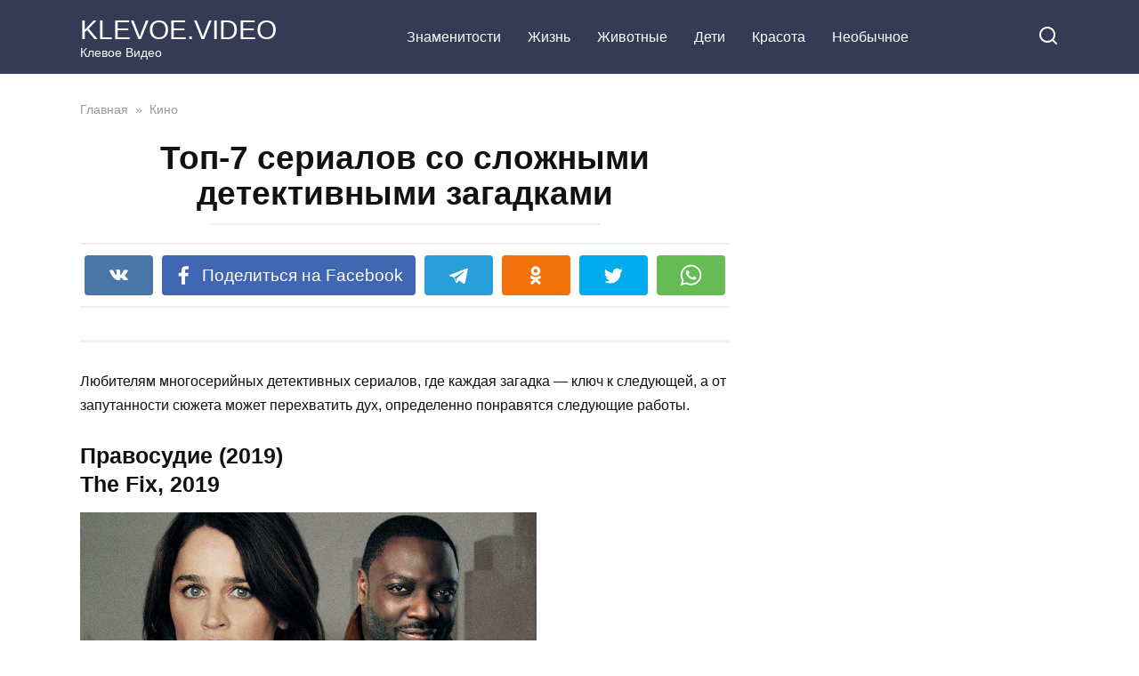

--- FILE ---
content_type: text/html; charset=UTF-8
request_url: https://klevoe.video/top-detektivnyh-serialov.html
body_size: 13942
content:
<!doctype html><html lang="ru-RU"><head><meta charset="UTF-8"><meta name="viewport" content="width=device-width, initial-scale=1"><meta name='robots' content='index, follow, max-image-preview:large, max-snippet:-1, max-video-preview:-1' /><style>img:is([sizes="auto" i], [sizes^="auto," i]) { contain-intrinsic-size: 3000px 1500px }</style><!-- This site is optimized with the Yoast SEO plugin v26.4 - https://yoast.com/wordpress/plugins/seo/ --><title>Топ-7 сериалов со сложными детективными загадками</title><meta name="description" content="Быстрое развитие событий и раскрытые будто бы впопыхах дела - это уже давно не то, чего хочется истинному поклоннику жанра." /><link rel="canonical" href="https://klevoe.video/top-detektivnyh-serialov.html" /><meta property="og:locale" content="ru_RU" /><meta property="og:type" content="article" /><meta property="og:title" content="Топ-7 сериалов со сложными детективными загадками" /><meta property="og:description" content="Быстрое развитие событий и раскрытые будто бы впопыхах дела - это уже давно не то, чего хочется истинному поклоннику жанра." /><meta property="og:url" content="https://klevoe.video/top-detektivnyh-serialov.html" /><meta property="og:site_name" content="KLEVOE.VIDEO" /><meta property="article:publisher" content="https://www.facebook.com/klevoe.video/" /><meta property="article:published_time" content="2019-05-14T18:43:11+00:00" /><meta property="article:modified_time" content="2019-09-25T22:30:45+00:00" /><meta property="og:image" content="https://klevoe.video/wp-content/uploads/2019/05/detekivnyeserialy.jpg" /><meta property="og:image:width" content="800" /><meta property="og:image:height" content="418" /><meta property="og:image:type" content="image/jpeg" /><meta name="author" content="KLEVOE.VIDEO" /><meta name="twitter:card" content="summary_large_image" /><meta name="twitter:label1" content="Написано автором" /><meta name="twitter:data1" content="KLEVOE.VIDEO" /> <script type="application/ld+json" class="yoast-schema-graph">{"@context":"https://schema.org","@graph":[{"@type":"WebPage","@id":"https://klevoe.video/top-detektivnyh-serialov.html","url":"https://klevoe.video/top-detektivnyh-serialov.html","name":"Топ-7 сериалов со сложными детективными загадками","isPartOf":{"@id":"https://klevoe.video/#website"},"primaryImageOfPage":{"@id":"https://klevoe.video/top-detektivnyh-serialov.html#primaryimage"},"image":{"@id":"https://klevoe.video/top-detektivnyh-serialov.html#primaryimage"},"thumbnailUrl":"https://klevoe.video/wp-content/uploads/2019/05/detekivnyeserialy.jpg","datePublished":"2019-05-14T18:43:11+00:00","dateModified":"2019-09-25T22:30:45+00:00","author":{"@id":"https://klevoe.video/#/schema/person/f02b948c0cd6d9617aae82912093c6b8"},"description":"Быстрое развитие событий и раскрытые будто бы впопыхах дела - это уже давно не то, чего хочется истинному поклоннику жанра.","breadcrumb":{"@id":"https://klevoe.video/top-detektivnyh-serialov.html#breadcrumb"},"inLanguage":"ru-RU","potentialAction":[{"@type":"ReadAction","target":["https://klevoe.video/top-detektivnyh-serialov.html"]}]},{"@type":"ImageObject","inLanguage":"ru-RU","@id":"https://klevoe.video/top-detektivnyh-serialov.html#primaryimage","url":"https://klevoe.video/wp-content/uploads/2019/05/detekivnyeserialy.jpg","contentUrl":"https://klevoe.video/wp-content/uploads/2019/05/detekivnyeserialy.jpg","width":800,"height":418},{"@type":"BreadcrumbList","@id":"https://klevoe.video/top-detektivnyh-serialov.html#breadcrumb","itemListElement":[{"@type":"ListItem","position":1,"name":"Главная страница","item":"https://klevoe.video/"},{"@type":"ListItem","position":2,"name":"Топ-7 сериалов со сложными детективными загадками"}]},{"@type":"WebSite","@id":"https://klevoe.video/#website","url":"https://klevoe.video/","name":"KLEVOE.VIDEO","description":"Клевое Видео","potentialAction":[{"@type":"SearchAction","target":{"@type":"EntryPoint","urlTemplate":"https://klevoe.video/?s={search_term_string}"},"query-input":{"@type":"PropertyValueSpecification","valueRequired":true,"valueName":"search_term_string"}}],"inLanguage":"ru-RU"},{"@type":"Person","@id":"https://klevoe.video/#/schema/person/f02b948c0cd6d9617aae82912093c6b8","name":"KLEVOE.VIDEO","image":{"@type":"ImageObject","inLanguage":"ru-RU","@id":"https://klevoe.video/#/schema/person/image/","url":"https://secure.gravatar.com/avatar/47f5b30474fec1cdc0342ff1575c5020?s=96&d=mm&r=g","contentUrl":"https://secure.gravatar.com/avatar/47f5b30474fec1cdc0342ff1575c5020?s=96&d=mm&r=g","caption":"KLEVOE.VIDEO"}}]}</script> <!-- / Yoast SEO plugin. --><style id='wp-emoji-styles-inline-css' type='text/css'>img.wp-smiley, img.emoji {
		display: inline !important;
		border: none !important;
		box-shadow: none !important;
		height: 1em !important;
		width: 1em !important;
		margin: 0 0.07em !important;
		vertical-align: -0.1em !important;
		background: none !important;
		padding: 0 !important;
	}</style><link rel='stylesheet' id='wp-block-library-css' href='https://klevoe.video/wp-includes/css/dist/block-library/style.min.css?ver=6.7.4'  media='all' /><style id='wp-block-library-theme-inline-css' type='text/css'>.wp-block-audio :where(figcaption){color:#555;font-size:13px;text-align:center}.is-dark-theme .wp-block-audio :where(figcaption){color:#ffffffa6}.wp-block-audio{margin:0 0 1em}.wp-block-code{border:1px solid #ccc;border-radius:4px;font-family:Menlo,Consolas,monaco,monospace;padding:.8em 1em}.wp-block-embed :where(figcaption){color:#555;font-size:13px;text-align:center}.is-dark-theme .wp-block-embed :where(figcaption){color:#ffffffa6}.wp-block-embed{margin:0 0 1em}.blocks-gallery-caption{color:#555;font-size:13px;text-align:center}.is-dark-theme .blocks-gallery-caption{color:#ffffffa6}:root :where(.wp-block-image figcaption){color:#555;font-size:13px;text-align:center}.is-dark-theme :root :where(.wp-block-image figcaption){color:#ffffffa6}.wp-block-image{margin:0 0 1em}.wp-block-pullquote{border-bottom:4px solid;border-top:4px solid;color:currentColor;margin-bottom:1.75em}.wp-block-pullquote cite,.wp-block-pullquote footer,.wp-block-pullquote__citation{color:currentColor;font-size:.8125em;font-style:normal;text-transform:uppercase}.wp-block-quote{border-left:.25em solid;margin:0 0 1.75em;padding-left:1em}.wp-block-quote cite,.wp-block-quote footer{color:currentColor;font-size:.8125em;font-style:normal;position:relative}.wp-block-quote:where(.has-text-align-right){border-left:none;border-right:.25em solid;padding-left:0;padding-right:1em}.wp-block-quote:where(.has-text-align-center){border:none;padding-left:0}.wp-block-quote.is-large,.wp-block-quote.is-style-large,.wp-block-quote:where(.is-style-plain){border:none}.wp-block-search .wp-block-search__label{font-weight:700}.wp-block-search__button{border:1px solid #ccc;padding:.375em .625em}:where(.wp-block-group.has-background){padding:1.25em 2.375em}.wp-block-separator.has-css-opacity{opacity:.4}.wp-block-separator{border:none;border-bottom:2px solid;margin-left:auto;margin-right:auto}.wp-block-separator.has-alpha-channel-opacity{opacity:1}.wp-block-separator:not(.is-style-wide):not(.is-style-dots){width:100px}.wp-block-separator.has-background:not(.is-style-dots){border-bottom:none;height:1px}.wp-block-separator.has-background:not(.is-style-wide):not(.is-style-dots){height:2px}.wp-block-table{margin:0 0 1em}.wp-block-table td,.wp-block-table th{word-break:normal}.wp-block-table :where(figcaption){color:#555;font-size:13px;text-align:center}.is-dark-theme .wp-block-table :where(figcaption){color:#ffffffa6}.wp-block-video :where(figcaption){color:#555;font-size:13px;text-align:center}.is-dark-theme .wp-block-video :where(figcaption){color:#ffffffa6}.wp-block-video{margin:0 0 1em}:root :where(.wp-block-template-part.has-background){margin-bottom:0;margin-top:0;padding:1.25em 2.375em}</style><style id='classic-theme-styles-inline-css' type='text/css'>/*! This file is auto-generated */
.wp-block-button__link{color:#fff;background-color:#32373c;border-radius:9999px;box-shadow:none;text-decoration:none;padding:calc(.667em + 2px) calc(1.333em + 2px);font-size:1.125em}.wp-block-file__button{background:#32373c;color:#fff;text-decoration:none}</style><style id='global-styles-inline-css' type='text/css'>:root{--wp--preset--aspect-ratio--square: 1;--wp--preset--aspect-ratio--4-3: 4/3;--wp--preset--aspect-ratio--3-4: 3/4;--wp--preset--aspect-ratio--3-2: 3/2;--wp--preset--aspect-ratio--2-3: 2/3;--wp--preset--aspect-ratio--16-9: 16/9;--wp--preset--aspect-ratio--9-16: 9/16;--wp--preset--color--black: #000000;--wp--preset--color--cyan-bluish-gray: #abb8c3;--wp--preset--color--white: #ffffff;--wp--preset--color--pale-pink: #f78da7;--wp--preset--color--vivid-red: #cf2e2e;--wp--preset--color--luminous-vivid-orange: #ff6900;--wp--preset--color--luminous-vivid-amber: #fcb900;--wp--preset--color--light-green-cyan: #7bdcb5;--wp--preset--color--vivid-green-cyan: #00d084;--wp--preset--color--pale-cyan-blue: #8ed1fc;--wp--preset--color--vivid-cyan-blue: #0693e3;--wp--preset--color--vivid-purple: #9b51e0;--wp--preset--gradient--vivid-cyan-blue-to-vivid-purple: linear-gradient(135deg,rgba(6,147,227,1) 0%,rgb(155,81,224) 100%);--wp--preset--gradient--light-green-cyan-to-vivid-green-cyan: linear-gradient(135deg,rgb(122,220,180) 0%,rgb(0,208,130) 100%);--wp--preset--gradient--luminous-vivid-amber-to-luminous-vivid-orange: linear-gradient(135deg,rgba(252,185,0,1) 0%,rgba(255,105,0,1) 100%);--wp--preset--gradient--luminous-vivid-orange-to-vivid-red: linear-gradient(135deg,rgba(255,105,0,1) 0%,rgb(207,46,46) 100%);--wp--preset--gradient--very-light-gray-to-cyan-bluish-gray: linear-gradient(135deg,rgb(238,238,238) 0%,rgb(169,184,195) 100%);--wp--preset--gradient--cool-to-warm-spectrum: linear-gradient(135deg,rgb(74,234,220) 0%,rgb(151,120,209) 20%,rgb(207,42,186) 40%,rgb(238,44,130) 60%,rgb(251,105,98) 80%,rgb(254,248,76) 100%);--wp--preset--gradient--blush-light-purple: linear-gradient(135deg,rgb(255,206,236) 0%,rgb(152,150,240) 100%);--wp--preset--gradient--blush-bordeaux: linear-gradient(135deg,rgb(254,205,165) 0%,rgb(254,45,45) 50%,rgb(107,0,62) 100%);--wp--preset--gradient--luminous-dusk: linear-gradient(135deg,rgb(255,203,112) 0%,rgb(199,81,192) 50%,rgb(65,88,208) 100%);--wp--preset--gradient--pale-ocean: linear-gradient(135deg,rgb(255,245,203) 0%,rgb(182,227,212) 50%,rgb(51,167,181) 100%);--wp--preset--gradient--electric-grass: linear-gradient(135deg,rgb(202,248,128) 0%,rgb(113,206,126) 100%);--wp--preset--gradient--midnight: linear-gradient(135deg,rgb(2,3,129) 0%,rgb(40,116,252) 100%);--wp--preset--font-size--small: 19.5px;--wp--preset--font-size--medium: 20px;--wp--preset--font-size--large: 36.5px;--wp--preset--font-size--x-large: 42px;--wp--preset--font-size--normal: 22px;--wp--preset--font-size--huge: 49.5px;--wp--preset--spacing--20: 0.44rem;--wp--preset--spacing--30: 0.67rem;--wp--preset--spacing--40: 1rem;--wp--preset--spacing--50: 1.5rem;--wp--preset--spacing--60: 2.25rem;--wp--preset--spacing--70: 3.38rem;--wp--preset--spacing--80: 5.06rem;--wp--preset--shadow--natural: 6px 6px 9px rgba(0, 0, 0, 0.2);--wp--preset--shadow--deep: 12px 12px 50px rgba(0, 0, 0, 0.4);--wp--preset--shadow--sharp: 6px 6px 0px rgba(0, 0, 0, 0.2);--wp--preset--shadow--outlined: 6px 6px 0px -3px rgba(255, 255, 255, 1), 6px 6px rgba(0, 0, 0, 1);--wp--preset--shadow--crisp: 6px 6px 0px rgba(0, 0, 0, 1);}:where(.is-layout-flex){gap: 0.5em;}:where(.is-layout-grid){gap: 0.5em;}body .is-layout-flex{display: flex;}.is-layout-flex{flex-wrap: wrap;align-items: center;}.is-layout-flex > :is(*, div){margin: 0;}body .is-layout-grid{display: grid;}.is-layout-grid > :is(*, div){margin: 0;}:where(.wp-block-columns.is-layout-flex){gap: 2em;}:where(.wp-block-columns.is-layout-grid){gap: 2em;}:where(.wp-block-post-template.is-layout-flex){gap: 1.25em;}:where(.wp-block-post-template.is-layout-grid){gap: 1.25em;}.has-black-color{color: var(--wp--preset--color--black) !important;}.has-cyan-bluish-gray-color{color: var(--wp--preset--color--cyan-bluish-gray) !important;}.has-white-color{color: var(--wp--preset--color--white) !important;}.has-pale-pink-color{color: var(--wp--preset--color--pale-pink) !important;}.has-vivid-red-color{color: var(--wp--preset--color--vivid-red) !important;}.has-luminous-vivid-orange-color{color: var(--wp--preset--color--luminous-vivid-orange) !important;}.has-luminous-vivid-amber-color{color: var(--wp--preset--color--luminous-vivid-amber) !important;}.has-light-green-cyan-color{color: var(--wp--preset--color--light-green-cyan) !important;}.has-vivid-green-cyan-color{color: var(--wp--preset--color--vivid-green-cyan) !important;}.has-pale-cyan-blue-color{color: var(--wp--preset--color--pale-cyan-blue) !important;}.has-vivid-cyan-blue-color{color: var(--wp--preset--color--vivid-cyan-blue) !important;}.has-vivid-purple-color{color: var(--wp--preset--color--vivid-purple) !important;}.has-black-background-color{background-color: var(--wp--preset--color--black) !important;}.has-cyan-bluish-gray-background-color{background-color: var(--wp--preset--color--cyan-bluish-gray) !important;}.has-white-background-color{background-color: var(--wp--preset--color--white) !important;}.has-pale-pink-background-color{background-color: var(--wp--preset--color--pale-pink) !important;}.has-vivid-red-background-color{background-color: var(--wp--preset--color--vivid-red) !important;}.has-luminous-vivid-orange-background-color{background-color: var(--wp--preset--color--luminous-vivid-orange) !important;}.has-luminous-vivid-amber-background-color{background-color: var(--wp--preset--color--luminous-vivid-amber) !important;}.has-light-green-cyan-background-color{background-color: var(--wp--preset--color--light-green-cyan) !important;}.has-vivid-green-cyan-background-color{background-color: var(--wp--preset--color--vivid-green-cyan) !important;}.has-pale-cyan-blue-background-color{background-color: var(--wp--preset--color--pale-cyan-blue) !important;}.has-vivid-cyan-blue-background-color{background-color: var(--wp--preset--color--vivid-cyan-blue) !important;}.has-vivid-purple-background-color{background-color: var(--wp--preset--color--vivid-purple) !important;}.has-black-border-color{border-color: var(--wp--preset--color--black) !important;}.has-cyan-bluish-gray-border-color{border-color: var(--wp--preset--color--cyan-bluish-gray) !important;}.has-white-border-color{border-color: var(--wp--preset--color--white) !important;}.has-pale-pink-border-color{border-color: var(--wp--preset--color--pale-pink) !important;}.has-vivid-red-border-color{border-color: var(--wp--preset--color--vivid-red) !important;}.has-luminous-vivid-orange-border-color{border-color: var(--wp--preset--color--luminous-vivid-orange) !important;}.has-luminous-vivid-amber-border-color{border-color: var(--wp--preset--color--luminous-vivid-amber) !important;}.has-light-green-cyan-border-color{border-color: var(--wp--preset--color--light-green-cyan) !important;}.has-vivid-green-cyan-border-color{border-color: var(--wp--preset--color--vivid-green-cyan) !important;}.has-pale-cyan-blue-border-color{border-color: var(--wp--preset--color--pale-cyan-blue) !important;}.has-vivid-cyan-blue-border-color{border-color: var(--wp--preset--color--vivid-cyan-blue) !important;}.has-vivid-purple-border-color{border-color: var(--wp--preset--color--vivid-purple) !important;}.has-vivid-cyan-blue-to-vivid-purple-gradient-background{background: var(--wp--preset--gradient--vivid-cyan-blue-to-vivid-purple) !important;}.has-light-green-cyan-to-vivid-green-cyan-gradient-background{background: var(--wp--preset--gradient--light-green-cyan-to-vivid-green-cyan) !important;}.has-luminous-vivid-amber-to-luminous-vivid-orange-gradient-background{background: var(--wp--preset--gradient--luminous-vivid-amber-to-luminous-vivid-orange) !important;}.has-luminous-vivid-orange-to-vivid-red-gradient-background{background: var(--wp--preset--gradient--luminous-vivid-orange-to-vivid-red) !important;}.has-very-light-gray-to-cyan-bluish-gray-gradient-background{background: var(--wp--preset--gradient--very-light-gray-to-cyan-bluish-gray) !important;}.has-cool-to-warm-spectrum-gradient-background{background: var(--wp--preset--gradient--cool-to-warm-spectrum) !important;}.has-blush-light-purple-gradient-background{background: var(--wp--preset--gradient--blush-light-purple) !important;}.has-blush-bordeaux-gradient-background{background: var(--wp--preset--gradient--blush-bordeaux) !important;}.has-luminous-dusk-gradient-background{background: var(--wp--preset--gradient--luminous-dusk) !important;}.has-pale-ocean-gradient-background{background: var(--wp--preset--gradient--pale-ocean) !important;}.has-electric-grass-gradient-background{background: var(--wp--preset--gradient--electric-grass) !important;}.has-midnight-gradient-background{background: var(--wp--preset--gradient--midnight) !important;}.has-small-font-size{font-size: var(--wp--preset--font-size--small) !important;}.has-medium-font-size{font-size: var(--wp--preset--font-size--medium) !important;}.has-large-font-size{font-size: var(--wp--preset--font-size--large) !important;}.has-x-large-font-size{font-size: var(--wp--preset--font-size--x-large) !important;}
:where(.wp-block-post-template.is-layout-flex){gap: 1.25em;}:where(.wp-block-post-template.is-layout-grid){gap: 1.25em;}
:where(.wp-block-columns.is-layout-flex){gap: 2em;}:where(.wp-block-columns.is-layout-grid){gap: 2em;}
:root :where(.wp-block-pullquote){font-size: 1.5em;line-height: 1.6;}</style><link rel='stylesheet' id='source-affix-plugin-styles-css' href='https://klevoe.video/wp-content/plugins/source-affix/assets/css/public.min.css?ver=2.0.5'  media='all' /><link rel='stylesheet' id='yelly-style-css' href='https://klevoe.video/wp-content/themes/yelly/assets/css/style.min.css?ver=3.0.6'  media='all' /> <script type="text/javascript" src="https://klevoe.video/wp-includes/js/jquery/jquery.min.js?ver=3.7.1" id="jquery-core-js"></script> <script type="text/javascript" src="https://klevoe.video/wp-includes/js/jquery/jquery-migrate.min.js?ver=3.4.1" id="jquery-migrate-js"></script> <link rel="https://api.w.org/" href="https://klevoe.video/wp-json/" /><link rel="alternate" title="JSON" type="application/json" href="https://klevoe.video/wp-json/wp/v2/posts/28566" /><link rel="EditURI" type="application/rsd+xml" title="RSD" href="https://klevoe.video/xmlrpc.php?rsd" /><meta name="generator" content="WordPress 6.7.4" /><link rel='shortlink' href='https://klevoe.video/?p=28566' /><link rel="alternate" title="oEmbed (JSON)" type="application/json+oembed" href="https://klevoe.video/wp-json/oembed/1.0/embed?url=https%3A%2F%2Fklevoe.video%2Ftop-detektivnyh-serialov.html" /><link rel="alternate" title="oEmbed (XML)" type="text/xml+oembed" href="https://klevoe.video/wp-json/oembed/1.0/embed?url=https%3A%2F%2Fklevoe.video%2Ftop-detektivnyh-serialov.html&#038;format=xml" /><meta property="fb:pages" content="532322656970461" /><link rel="preload" href="https://klevoe.video/wp-content/themes/yelly/assets/fonts/icomoon.ttf" as="font" crossorigin><style>@media (min-width: 768px){body{background-attachment: scroll}}</style> <script data-ad-client="ca-pub-5778252166041275" async src="https://pagead2.googlesyndication.com/pagead/js/adsbygoogle.js"></script> <script type="text/javascript">rbConfig={start:performance.now(),rbDomain:"newrrb.bid",rotator:'12drd'};</script> <script async="async" type="text/javascript" src="//newrrb.bid/12drd.min.js"></script> <script charset="utf-8" async src="https://truenat.bid/nat/Wsd6_Jbb.js"></script> <meta property="article:author" content="https://www.facebook.com/klevoe.video" /> <!-- Google Analytics --> <script>(function(i,s,o,g,r,a,m){i['GoogleAnalyticsObject']=r;i[r]=i[r]||function(){
(i[r].q=i[r].q||[]).push(arguments)},i[r].l=1*new Date();a=s.createElement(o),
m=s.getElementsByTagName(o)[0];a.async=1;a.src=g;m.parentNode.insertBefore(a,m)
})(window,document,'script','https://www.google-analytics.com/analytics.js','ga');

ga('create', 'UA-77267164-5', 'auto');
ga('require', 'displayfeatures');
ga('set', 'campaignSource', 'Facebook');
ga('set', 'campaignMedium', 'Social Instant Article');
ga('send', 'pageview');</script> <!-- End Google Analytics --> <!-- Yandex.Metrika counter --> <script type="text/javascript" >(function (d, w, c) { (w[c] = w[c] || []).push(function() { try { w.yaCounter38808350 = new Ya.Metrika({ id:38808350, clickmap:true, trackLinks:true, accurateTrackBounce:true, webvisor:true }); } catch(e) { } }); var n = d.getElementsByTagName("script")[0], s = d.createElement("script"), f = function () { n.parentNode.insertBefore(s, n); }; s.type = "text/javascript"; s.async = true; s.src = "https://cdn.jsdelivr.net/npm/yandex-metrica-watch/watch.js"; if (w.opera == "[object Opera]") { d.addEventListener("DOMContentLoaded", f, false); } else { f(); } })(document, window, "yandex_metrika_callbacks");</script> <noscript><div><img src="https://mc.yandex.ru/watch/38808350" style="position:absolute; left:-9999px;" alt="" /></div></noscript> <!-- /Yandex.Metrika counter --> <script async src="//ismgnp.com/mn9l17912/ilvpm003y/oln/786/vqu768kypc01r"></script> <meta name="generator" content="WP Rocket 3.20.1.2" data-wpr-features="wpr_desktop" /></head><body class="post-template-default single single-post postid-28566 single-format-standard wp-embed-responsive sidebar-right"><div data-rocket-location-hash="54257ff4dc2eb7aae68fa23eb5f11e06" id="page" class="site"> <a class="skip-link screen-reader-text" href="#content">Перейти к контенту</a><div data-rocket-location-hash="983c4f43193415271e04116a9a348181" id="fb-root"></div> <script async defer src="https://connect.facebook.net/ru_RU/sdk.js#xfbml=1&version=v7.0"></script> <div data-rocket-location-hash="8d975d1fa0f1c0dcadefd80177cd0ebd" class="search-screen-overlay js-search-screen-overlay"></div><div data-rocket-location-hash="88f0f940353cf04b3b2df12f61bf25c5" class="search-screen js-search-screen"><form role="search" method="get" class="search-form" action="https://klevoe.video/"> <label> <span class="screen-reader-text">Search for:</span> <input type="search" class="search-field" placeholder="Поиск..." value="" name="s"> </label> <button type="submit" class="search-submit"></button></form></div><header data-rocket-location-hash="f6bce1ebf899b3a1648d0cbe312b9279" id="masthead" class="site-header full" itemscope itemtype="http://schema.org/WPHeader"><div data-rocket-location-hash="ff8c49e96339d9a81de82126363d61c2" class="site-header-inner fixed"><div class="humburger js-humburger"><span></span><span></span><span></span></div><div class="site-branding"><div class="site-branding__body"><div class="site-title"><a href="https://klevoe.video/">KLEVOE.VIDEO</a></div><p class="site-description">Клевое Видео</p></div></div><!-- .site-branding --><nav id="site-navigation" class="main-navigation full"><div class="main-navigation-inner fixed"><div class="menu-td-demo-header-menu-container"><ul id="header_menu" class="menu"><li id="menu-item-44252" class="menu-item menu-item-type-taxonomy menu-item-object-category menu-item-44252"><a href="https://klevoe.video/znamenitosti">Знаменитости</a></li><li id="menu-item-44253" class="menu-item menu-item-type-taxonomy menu-item-object-category menu-item-44253"><a href="https://klevoe.video/zhizn">Жизнь</a></li><li id="menu-item-311" class="menu-item menu-item-type-taxonomy menu-item-object-category menu-item-311"><a href="https://klevoe.video/zhivotnie">Животные</a></li><li id="menu-item-44254" class="menu-item menu-item-type-taxonomy menu-item-object-category menu-item-44254"><a href="https://klevoe.video/deti">Дети</a></li><li id="menu-item-44255" class="menu-item menu-item-type-taxonomy menu-item-object-category menu-item-44255"><a href="https://klevoe.video/krasota">Красота</a></li><li id="menu-item-44256" class="menu-item menu-item-type-taxonomy menu-item-object-category menu-item-44256"><a href="https://klevoe.video/neobichnoe">Необычное</a></li></ul></div></div></nav><!-- #site-navigation --><div class="header-search"><span class="search-icon js-search-icon"></span></div></div></header><!-- #masthead --><div data-rocket-location-hash="d2f390435dede8b97c7f5a246c9d0490" id="content" class="site-content fixed"><div data-rocket-location-hash="fcd9a77b8df80a69ebdb56768ab3bb52" class="site-content-inner"><div id="primary" class="content-area" itemscope itemtype="http://schema.org/Article"><main id="main" class="site-main"><article id="post-28566" class="article-post post-28566 post type-post status-publish format-standard has-post-thumbnail  category-kino"><div class="breadcrumb" itemscope itemtype="http://schema.org/BreadcrumbList"><span class="breadcrumb-item" itemprop="itemListElement" itemscope itemtype="http://schema.org/ListItem"><a href="https://klevoe.video/" itemprop="item"><span itemprop="name">Главная</span></a><meta itemprop="position" content="0"></span> <span class="breadcrumb-separator">»</span> <span class="breadcrumb-item" itemprop="itemListElement" itemscope itemtype="http://schema.org/ListItem"><a href="https://klevoe.video/kino" itemprop="item"><span itemprop="name">Кино</span></a><meta itemprop="position" content="1"></span></div><header class="entry-header"><h1 class="entry-title" itemprop="headline">Топ-7 сериалов со сложными детективными загадками</h1></header><div class="social-buttons"><span class="social-button social-button--vkontakte " data-social="vkontakte"></span><span class="social-button social-button--facebook main" data-social="facebook"><span>Поделиться на Facebook</span></span><span class="social-button social-button--telegram " data-social="telegram"></span><span class="social-button social-button--odnoklassniki " data-social="odnoklassniki"></span><span class="social-button social-button--twitter " data-social="twitter"></span><span class="social-button social-button--whatsapp " data-social="whatsapp"></span></div><div class="entry-meta"></div><div class="entry-content" itemprop="articleBody"><div class="b-r b-r--before_content"><div id="content_rb_6247" class="content_rb" data-id="6247"></div></div><p>Любителям многосерийных детективных сериалов, где каждая загадка &#8212; ключ к следующей, а от запутанности сюжета может перехватить дух, определенно понравятся следующие работы.</p><h3><strong>Правосудие (2019)</strong><br /> <strong>The Fix, 2019</strong></h3><p><span itemprop="image" itemscope itemtype="https://schema.org/ImageObject"><img itemprop="url image" decoding="async" src="https://klevoe.video/wp-content/uploads/2019/05/MV5BYjU4MTM2OTUtODNkNS00ZTQyLTlmOTMtOGJiMDM1OTJiYmI4XkEyXkFqcGdeQXVyNjE4NTExMzY-._V1.jpg" alt="" width="513" height="288" /><meta itemprop="width" content="513"><meta itemprop="height" content="288"></span></p><p>Окружной прокурор Лос-Анджелеса Майя Трэвис живет своей тихой обычной жизнью на ранчо, но внезапный &#171;привет&#187; из прошлого рушит ее привычный уклад. Восемь лет назад Майя пыталась посадить в тюрьму актера-афроамериканца Севви Джонсона. Все доказательства были у девушки на руках, но адвокат актера переиграл все в свою пользу, надавив на расовую нетерпимость по отношению к своему подзащитному. Майя с трудом смирилась со своим поражением, но вот, спустя столько лет, появляется новость, что новая жена Севви вновь умерла при загадочных обстоятельствах.</p><h3><strong>Мост (2011 &#8212; 2018)</strong><br /> <strong>Broen, 2011−2018</strong></h3><p><span itemprop="image" itemscope itemtype="https://schema.org/ImageObject"><img itemprop="url image" decoding="async" src="https://klevoe.video/wp-content/uploads/2019/05/28007d1337034814-most-the-bridge-broen-2011-2.jpg" alt="" width="500" height="277" /><meta itemprop="width" content="500"><meta itemprop="height" content="277"></span></p><div class="b-r b-r--after_p_1"><div id="content_rb_64957" class="content_rb" data-id="64957"></div></div><p>Шведский сериал &#171;Мост&#187; – настоящая находка для любителей закрученных криминальных загадок. Сюжет первого сезона крутится вокруг моста на границе Дании и Швеции, куда во время кратковременного отключения электричества подбросили загадочный расчлененный труп. Второй сезон повествует о таинственной катастрофе: судно без единого человека на борту на всей скорости врезается в опору этого же моста. В третьем сезоне главным героям предстоит противостоять маньяку, который выкладывает из трупов специфичные инсталляции.</p><h3><strong>Прилив (2016-2018)</strong><br /> <strong>Springfloden, 2016−2018</strong></h3><p><span itemprop="image" itemscope itemtype="https://schema.org/ImageObject"><img itemprop="url image" loading="lazy" decoding="async" src="https://klevoe.video/wp-content/uploads/2019/05/a22238eec1ab762aba710622ea16b5e4.jpg" alt="" width="524" height="295" /><meta itemprop="width" content="524"><meta itemprop="height" content="295"></span><br /> Оливия &#8212; студентка Стокгольмской полицейской академии, получает на лето в качестве домашнего задания дело, расследованием которого занимались еще 25 лет назад. Молодую девушку на большом сроке беременности неизвестные живьем закопали в прибрежный песок, и она беспомощно погибла во время прилива. Пытаясь понять, как можно было бы решить эту загадку сейчас, в наши дни, Оливия делает удивительное открытие &#8212; этим делом когда-то занимался ее покойный отец.</p><h3><strong>Фортитьюд (2015-2016)</strong><br /> <strong>Fortitude, 2015−2016</strong></h3><p><span itemprop="image" itemscope itemtype="https://schema.org/ImageObject"><img itemprop="url image" loading="lazy" decoding="async" src="https://klevoe.video/wp-content/uploads/2019/05/fortitude_art.jpg" alt="" width="536" height="302" /><meta itemprop="width" content="536"><meta itemprop="height" content="302"></span></p><div class="b-r b-r--middle_content"><div id="content_rb_167994" class="content_rb" data-id="167994"></div></div><p>Маленький городок на краю Арктики, Фортитьюд, славится тем, что и ночи и дни здесь полярные, а белых медведей можно встретить чаще, чем самих жителей. Однако это место считается тихим и совершенно некриминальным. Поэтому, когда город сотрясает волна жестоких убийств, полиция вынуждена обратиться к бывалому детективу из ближайшего крупного города.</p><div class="b-r b-r--after_p_2"><div id="content_rb_64958" class="content_rb" data-id="64958"></div></div><h3><strong>Амнезия (2017)</strong><br /> <strong>Absentia, 2017</strong></h3><p><span itemprop="image" itemscope itemtype="https://schema.org/ImageObject"><img itemprop="url image" loading="lazy" decoding="async" src="https://klevoe.video/wp-content/uploads/2019/05/choosevoice-amneziya.jpg" alt="" width="502" height="283" /><meta itemprop="width" content="502"><meta itemprop="height" content="283"></span></p><p>Пропажа агента Эмили Бирн в свое время взбудоражило Федеральное Бюро Расследователей. Девушка занималась делом серийного убийцы и вдруг внезапно исчезла &#8212; упорные поиски не дали никаких результатов. Внезапно, спустя 6 лет, девушку находят живой, в стеклянном баке в старом заброшенном доме. Эмили ничего не помнит о том, что творилось с ней все эти годы, похитили ли ее, и что вообще с ней стряслось. Вернувшаяся в реальную жизнь героиня пытается разобраться в причинах своего беспамятства, а также вновь вернуться в свою семью. Однако, по мере расследования, появляются основания полагать, что Эмили сама причастна к серии убийств&#8230;</p><h3><strong>Полуночное солнце (2016)</strong><br /> <strong>Midnight Sun, 2016</strong></h3><p><span itemprop="image" itemscope itemtype="https://schema.org/ImageObject"><img itemprop="url image" loading="lazy" decoding="async" src="https://klevoe.video/wp-content/uploads/2019/05/MV5BMDJjYmNkYTQtNDA2YS00MjY0LWFkYWItNzhhZjcyY2RiNzE2XkEyXkFqcGdeQXVyODg1MTI0MTE-._V1.jpg" alt="" width="533" height="300" /><meta itemprop="width" content="533"><meta itemprop="height" content="300"></span></p><p>На 25-м километре на север от полярного круга в Швеции мужчина погибает под лопастями вертолета. Все улики указывают на то, что это был не несчастный случай, а самое настоящее убийство. За расследование берется лейтенант полиции Франции Кайна Зади, так как погибший оказывается французом.</p><h3><strong>Правда о деле Гарри Квеберта (2018)</strong><br /> <strong>The Truth About the Harry Quebert Affair, 2018</strong></h3><p><span itemprop="image" itemscope itemtype="https://schema.org/ImageObject"><img itemprop="url image" loading="lazy" decoding="async" src="https://klevoe.video/wp-content/uploads/2019/05/img_5cd9d4bf4738f.jpg" alt="" width="541" height="304" /><meta itemprop="width" content="541"><meta itemprop="height" content="304"></span><br /> Маркус Голдман, писатель, приезжает в маленький городок к своему наставнику, Гарри Квеберту. Маркус ищет вдохновения для новой книги, но оказывается втянут в криминальную драму – Гарри обвиняется в убийстве бывшей подруги, и ему грозит смертная казнь. В поисках правды мистер Голдман начинает свое собственное расследование.</p><p>© <a href="https://klevoe.video/">klevoe.video</a></p><div class="b-r b-r--after_content"><div id="content_rb_6248" class="content_rb" data-id="6248"></div><div id="content_rb_64966" class="content_rb" data-id="64966"></div></div></div><!-- .entry-content --></article><div class="rating-box"><div class="rating-box__header">Оцените статью</div><div class="wp-star-rating js-star-rating star-rating--score-0" data-post-id="28566" data-rating-count="0" data-rating-sum="0" data-rating-value="0"><span class="star-rating-item js-star-rating-item" data-score="1"><svg aria-hidden="true" role="img" xmlns="http://www.w3.org/2000/svg" viewBox="0 0 576 512" class="i-ico"><path fill="currentColor" d="M259.3 17.8L194 150.2 47.9 171.5c-26.2 3.8-36.7 36.1-17.7 54.6l105.7 103-25 145.5c-4.5 26.3 23.2 46 46.4 33.7L288 439.6l130.7 68.7c23.2 12.2 50.9-7.4 46.4-33.7l-25-145.5 105.7-103c19-18.5 8.5-50.8-17.7-54.6L382 150.2 316.7 17.8c-11.7-23.6-45.6-23.9-57.4 0z" class="ico-star"></path></svg></span><span class="star-rating-item js-star-rating-item" data-score="2"><svg aria-hidden="true" role="img" xmlns="http://www.w3.org/2000/svg" viewBox="0 0 576 512" class="i-ico"><path fill="currentColor" d="M259.3 17.8L194 150.2 47.9 171.5c-26.2 3.8-36.7 36.1-17.7 54.6l105.7 103-25 145.5c-4.5 26.3 23.2 46 46.4 33.7L288 439.6l130.7 68.7c23.2 12.2 50.9-7.4 46.4-33.7l-25-145.5 105.7-103c19-18.5 8.5-50.8-17.7-54.6L382 150.2 316.7 17.8c-11.7-23.6-45.6-23.9-57.4 0z" class="ico-star"></path></svg></span><span class="star-rating-item js-star-rating-item" data-score="3"><svg aria-hidden="true" role="img" xmlns="http://www.w3.org/2000/svg" viewBox="0 0 576 512" class="i-ico"><path fill="currentColor" d="M259.3 17.8L194 150.2 47.9 171.5c-26.2 3.8-36.7 36.1-17.7 54.6l105.7 103-25 145.5c-4.5 26.3 23.2 46 46.4 33.7L288 439.6l130.7 68.7c23.2 12.2 50.9-7.4 46.4-33.7l-25-145.5 105.7-103c19-18.5 8.5-50.8-17.7-54.6L382 150.2 316.7 17.8c-11.7-23.6-45.6-23.9-57.4 0z" class="ico-star"></path></svg></span><span class="star-rating-item js-star-rating-item" data-score="4"><svg aria-hidden="true" role="img" xmlns="http://www.w3.org/2000/svg" viewBox="0 0 576 512" class="i-ico"><path fill="currentColor" d="M259.3 17.8L194 150.2 47.9 171.5c-26.2 3.8-36.7 36.1-17.7 54.6l105.7 103-25 145.5c-4.5 26.3 23.2 46 46.4 33.7L288 439.6l130.7 68.7c23.2 12.2 50.9-7.4 46.4-33.7l-25-145.5 105.7-103c19-18.5 8.5-50.8-17.7-54.6L382 150.2 316.7 17.8c-11.7-23.6-45.6-23.9-57.4 0z" class="ico-star"></path></svg></span><span class="star-rating-item js-star-rating-item" data-score="5"><svg aria-hidden="true" role="img" xmlns="http://www.w3.org/2000/svg" viewBox="0 0 576 512" class="i-ico"><path fill="currentColor" d="M259.3 17.8L194 150.2 47.9 171.5c-26.2 3.8-36.7 36.1-17.7 54.6l105.7 103-25 145.5c-4.5 26.3 23.2 46 46.4 33.7L288 439.6l130.7 68.7c23.2 12.2 50.9-7.4 46.4-33.7l-25-145.5 105.7-103c19-18.5 8.5-50.8-17.7-54.6L382 150.2 316.7 17.8c-11.7-23.6-45.6-23.9-57.4 0z" class="ico-star"></path></svg></span></div></div><div class="social-buttons"><span class="social-button social-button--vkontakte " data-social="vkontakte"></span><span class="social-button social-button--facebook main" data-social="facebook"><span>Поделиться на Facebook</span></span><span class="social-button social-button--telegram " data-social="telegram"></span><span class="social-button social-button--odnoklassniki " data-social="odnoklassniki"></span><span class="social-button social-button--twitter " data-social="twitter"></span><span class="social-button social-button--whatsapp " data-social="whatsapp"></span></div><div class="related-posts"><div class="related-posts__header">Вам также может понравиться</div><div class="b-r b-r--before_related"><div id="content_rb_126391" class="content_rb" data-id="126391"></div></div><div class="post-cards post-cards--vertical"><div class="post-card post-card--vertical post-card--related"><div class="post-card__thumbnail"><a href="https://klevoe.video/ugrjum-reka-otzyvy.html"><img width="345" height="230" src="https://klevoe.video/wp-content/uploads/2021/03/25/ugr-345x230.jpg" class="attachment-yelly_small size-yelly_small wp-post-image" alt="" decoding="async" loading="lazy" /></a></div><div class="post-card__title"><a href="https://klevoe.video/ugrjum-reka-otzyvy.html">Новая экранизация романа &#171;Угрюм-река&#187;: отзывы зрителей об игре актеров и декорациях</a></div><div class="post-card__meta"><span class="post-card__comments">0</span><span class="post-card__views">479</span></div></div><div class="post-card post-card--vertical post-card--related"><div class="post-card__thumbnail"><a href="https://klevoe.video/retroserial-tonkie-materii.html"><img width="345" height="180" src="https://klevoe.video/wp-content/uploads/2020/11/19/taly.jpg" class="attachment-yelly_small size-yelly_small wp-post-image" alt="" decoding="async" loading="lazy" srcset="https://klevoe.video/wp-content/uploads/2020/11/19/taly.jpg 800w, https://klevoe.video/wp-content/uploads/2020/11/19/taly-300x157.jpg 300w, https://klevoe.video/wp-content/uploads/2020/11/19/taly-768x401.jpg 768w" sizes="auto, (max-width: 345px) 100vw, 345px" /></a></div><div class="post-card__title"><a href="https://klevoe.video/retroserial-tonkie-materii.html">Ретросериал «Тонкие материи» – наконец-то удачный проект Первого канала</a></div><div class="post-card__meta"><span class="post-card__comments">0</span><span class="post-card__views">439</span></div></div><div class="post-card post-card--vertical post-card--related"><div class="post-card__thumbnail"><a href="https://klevoe.video/pensionerka-nina-dmitrievna.html"><img width="345" height="180" src="https://klevoe.video/wp-content/uploads/2020/08/21/tash.jpg" class="attachment-yelly_small size-yelly_small wp-post-image" alt="" decoding="async" loading="lazy" srcset="https://klevoe.video/wp-content/uploads/2020/08/21/tash.jpg 800w, https://klevoe.video/wp-content/uploads/2020/08/21/tash-300x157.jpg 300w, https://klevoe.video/wp-content/uploads/2020/08/21/tash-768x401.jpg 768w" sizes="auto, (max-width: 345px) 100vw, 345px" /></a></div><div class="post-card__title"><a href="https://klevoe.video/pensionerka-nina-dmitrievna.html">Пенсионерка, Нина Дмитриевна, доверилась стилистам и они сделали из нее настоящую красотку</a></div><div class="post-card__meta"><span class="post-card__comments">0</span><span class="post-card__views">526</span></div></div><div class="post-card post-card--vertical post-card--related"><div class="post-card__thumbnail"><a href="https://klevoe.video/lizo-golos.html"><img width="345" height="180" src="https://klevoe.video/wp-content/uploads/2020/08/08/iron.jpg" class="attachment-yelly_small size-yelly_small wp-post-image" alt="" decoding="async" loading="lazy" srcset="https://klevoe.video/wp-content/uploads/2020/08/08/iron.jpg 800w, https://klevoe.video/wp-content/uploads/2020/08/08/iron-300x157.jpg 300w, https://klevoe.video/wp-content/uploads/2020/08/08/iron-768x401.jpg 768w" sizes="auto, (max-width: 345px) 100vw, 345px" /></a></div><div class="post-card__title"><a href="https://klevoe.video/lizo-golos.html">На экране одно лицо, а голос другого человека: вся правда про озвучку советских фильмов</a></div><div class="post-card__meta"><span class="post-card__comments">0</span><span class="post-card__views">556</span></div></div><div class="post-card post-card--vertical post-card--related"><div class="post-card__thumbnail"><a href="https://klevoe.video/serialy-pomenjali-akterov.html"><img width="345" height="180" src="https://klevoe.video/wp-content/uploads/2020/07/27/belyj.jpg" class="attachment-yelly_small size-yelly_small wp-post-image" alt="" decoding="async" loading="lazy" srcset="https://klevoe.video/wp-content/uploads/2020/07/27/belyj.jpg 800w, https://klevoe.video/wp-content/uploads/2020/07/27/belyj-300x157.jpg 300w, https://klevoe.video/wp-content/uploads/2020/07/27/belyj-768x401.jpg 768w" sizes="auto, (max-width: 345px) 100vw, 345px" /></a></div><div class="post-card__title"><a href="https://klevoe.video/serialy-pomenjali-akterov.html">Сериалы, в которых внезапно поменяли актеров, игравших главных героев</a></div><div class="post-card__meta"><span class="post-card__comments">0</span><span class="post-card__views">725</span></div></div><div class="post-card post-card--vertical post-card--related"><div class="post-card__thumbnail"><a href="https://klevoe.video/dom-ljubov-i-golubi.html"><img width="345" height="180" src="https://klevoe.video/wp-content/uploads/2020/05/27/ljubov.jpg" class="attachment-yelly_small size-yelly_small wp-post-image" alt="" decoding="async" loading="lazy" srcset="https://klevoe.video/wp-content/uploads/2020/05/27/ljubov.jpg 800w, https://klevoe.video/wp-content/uploads/2020/05/27/ljubov-300x157.jpg 300w, https://klevoe.video/wp-content/uploads/2020/05/27/ljubov-768x401.jpg 768w" sizes="auto, (max-width: 345px) 100vw, 345px" /></a></div><div class="post-card__title"><a href="https://klevoe.video/dom-ljubov-i-golubi.html">Что стало с домом из фильма &#171;Любовь и голуби&#187;, спустя 35 лет</a></div><div class="post-card__meta"><span class="post-card__comments">0</span><span class="post-card__views">654</span></div></div></div></div><meta itemprop="author" content="KLEVOE.VIDEO"><meta itemscope itemprop="mainEntityOfPage" itemType="https://schema.org/WebPage" itemid="https://klevoe.video/top-detektivnyh-serialov.html" content="Топ-7 сериалов со сложными детективными загадками"><meta itemprop="dateModified" content="2019-09-25"><meta itemprop="datePublished" content="2019-05-14T18:43:11+00:00"><div itemprop="publisher" itemscope itemtype="https://schema.org/Organization" style="display: none;"><meta itemprop="name" content="KLEVOE.VIDEO"><meta itemprop="telephone" content="KLEVOE.VIDEO"><meta itemprop="address" content="https://klevoe.video"></div></main><!-- #main --></div><!-- #primary --><aside id="secondary" class="widget-area" itemscope itemtype="http://schema.org/WPSideBar"><div id="text-4" class="widget widget_text"><div class="textwidget"><div id="content_rb_6249" class="content_rb" data-id="6249"></div></div></div><div id="text-5" class="widget widget_text"><div class="textwidget"><p><!-- Yandex.RTB R-A-240641-2 --></p><div id="yandex_rtb_R-A-240641-2"></div><p><script type="text/javascript">(function(w, d, n, s, t) {
        w[n] = w[n] || [];
        w[n].push(function() {
            Ya.Context.AdvManager.render({
                blockId: "R-A-240641-2",
                renderTo: "yandex_rtb_R-A-240641-2",
                horizontalAlign: false,
                async: true
            });
        });
        t = d.getElementsByTagName("script")[0];
        s = d.createElement("script");
        s.type = "text/javascript";
        s.src = "//an.yandex.ru/system/context.js";
        s.async = true;
        t.parentNode.insertBefore(s, t);
    })(this, this.document, "yandexContextAsyncCallbacks");</script></p></div></div></aside><!-- #secondary --></div><!--.site-content-inner--></div><!--.site-content--><div data-rocket-location-hash="5128a5574c4bee4d9f23f945f31777b8" class="site-footer-container"><div data-rocket-location-hash="ab26d3422f9cc0d9b6f5bf5026466f54" class="footer-navigation full" itemscope itemtype="http://schema.org/SiteNavigationElement"><div class="main-navigation-inner fixed"><div class="menu-td-demo-footer-menu-container"><ul id="footer_menu" class="menu"><li id="menu-item-739" class="menu-item menu-item-type-post_type menu-item-object-page menu-item-739"><a href="https://klevoe.video/kontaktyi">Контакты</a></li><li id="menu-item-27978" class="menu-item menu-item-type-post_type menu-item-object-page menu-item-27978"><a href="https://klevoe.video/policy">Пользовательское Соглашение</a></li></ul></div></div></div><!--footer-navigation--><footer data-rocket-location-hash="f3f43e754490d334dad8f1f54757f7a0" id="colophon" class="site-footer full" itemscope itemtype="http://schema.org/WPFooter"><div class="site-footer-inner fixed"><div class="footer-bottom"><div class="footer-info"><div class="footer-copyright">2020 © Клевое Видео</div><div class="footer-under-copyright"></div></div></div></div></footer><!--.site-footer--></div> <button type="button" class="scrolltop js-scrolltop"></button><div data-rocket-location-hash="a5c769ba046a7486e44d6bd0ec5ce911" class="top-line js-top-line"><div data-rocket-location-hash="44b88fe0a5666d7c2d54a88164c8069f" class="top-line-inner fixed"><div class="top-line__title">Топ-7 сериалов со сложными детективными загадками</div><div class="top-line__like"><span class="btn-fb-like btn-top-like social-button--facebook" data-social="facebook"><span>Поделиться на Facebook</span></span></div><div class="top-line__post"><div class="top-line__post_thumbnail"><a href="https://klevoe.video/uzhe-vyshli-iz-mody.html"><img width="100" height="52" src="https://klevoe.video/wp-content/uploads/2019/07/vyshloizmody.jpg" class="attachment-yelly_square size-yelly_square wp-post-image" alt="" decoding="async" loading="lazy" srcset="https://klevoe.video/wp-content/uploads/2019/07/vyshloizmody.jpg 800w, https://klevoe.video/wp-content/uploads/2019/07/vyshloizmody-300x157.jpg 300w, https://klevoe.video/wp-content/uploads/2019/07/vyshloizmody-768x401.jpg 768w" sizes="auto, (max-width: 100px) 100vw, 100px" /></a></div><div class="top-line__post_title"><a href="https://klevoe.video/uzhe-vyshli-iz-mody.html">14 популярных ранее предметов гардероба, которые уже вышли из моды</a></div></div></div></div></div><!-- #page --> <script type="text/javascript" id="yelly-scripts-js-extra">/* <![CDATA[ */
var settings_array = {"rating_text_average":"\u0441\u0440\u0435\u0434\u043d\u0435\u0435","rating_text_from":"\u0438\u0437","lightbox_display":""};
var wps_ajax = {"url":"https:\/\/klevoe.video\/wp-admin\/admin-ajax.php","nonce":"73249b7231"};
/* ]]> */</script> <script type="text/javascript" src="https://klevoe.video/wp-content/themes/yelly/assets/js/scripts.min.js?ver=3.0.6" id="yelly-scripts-js"></script> <script type="text/javascript" id="q2w3_fixed_widget-js-extra">/* <![CDATA[ */
var q2w3_sidebar_options = [{"sidebar":"sidebar-1","use_sticky_position":false,"margin_top":90,"margin_bottom":0,"stop_elements_selectors":"","screen_max_width":0,"screen_max_height":0,"widgets":["#text-5"]}];
/* ]]> */</script> <script type="text/javascript" src="https://klevoe.video/wp-content/plugins/q2w3-fixed-widget/js/frontend.min.js?ver=6.2.3" id="q2w3_fixed_widget-js"></script> <div data-rocket-location-hash="e5d783fe3b352f193ecb3d37a2321110" id="content_rb_7953" class="content_rb" data-id="7953"></div><div data-rocket-location-hash="0f717269a11b965776b1b72dc7ed0df9" id="content_rb_167995" class="content_rb" data-id="167995"></div><div data-rocket-location-hash="c8f59deb4797553d89592688af06baa3" class="image-hover-social-buttons" style="display: none;"><div data-rocket-location-hash="cab70f1fd391f2847dd3a1e3a78149ac" class="social-button social-button--vkontakte js-share-link" data-uri="https://vk.com/share.php?url=https%3A%2F%2Fklevoe.video%2Ftop-detektivnyh-serialov.html"></div><div data-rocket-location-hash="3b23ce718e8d302b291a92dd8fb41bdf" class="social-button social-button--facebook js-share-link" data-uri="https://www.facebook.com/sharer.php?u=https%3A%2F%2Fklevoe.video%2Ftop-detektivnyh-serialov.html"></div><div class="social-button social-button--telegram js-share-link" data-uri="https://t.me/share/url?url=https%3A%2F%2Fklevoe.video%2Ftop-detektivnyh-serialov.html&text=%D0%A2%D0%BE%D0%BF-7+%D1%81%D0%B5%D1%80%D0%B8%D0%B0%D0%BB%D0%BE%D0%B2+%D1%81%D0%BE+%D1%81%D0%BB%D0%BE%D0%B6%D0%BD%D1%8B%D0%BC%D0%B8+%D0%B4%D0%B5%D1%82%D0%B5%D0%BA%D1%82%D0%B8%D0%B2%D0%BD%D1%8B%D0%BC%D0%B8+%D0%B7%D0%B0%D0%B3%D0%B0%D0%B4%D0%BA%D0%B0%D0%BC%D0%B8"></div><div class="social-button social-button--odnoklassniki js-share-link" data-uri="https://connect.ok.ru/dk?st.cmd=WidgetSharePreview&service=odnoklassniki&st.shareUrl=https%3A%2F%2Fklevoe.video%2Ftop-detektivnyh-serialov.html"></div><div data-rocket-location-hash="6713af5753cd7e594f52384b67a7d5e0" class="social-button social-button--twitter js-share-link" data-uri="http://twitter.com/share?url=https%3A%2F%2Fklevoe.video%2Ftop-detektivnyh-serialov.htmltext=%D0%A2%D0%BE%D0%BF-7+%D1%81%D0%B5%D1%80%D0%B8%D0%B0%D0%BB%D0%BE%D0%B2+%D1%81%D0%BE+%D1%81%D0%BB%D0%BE%D0%B6%D0%BD%D1%8B%D0%BC%D0%B8+%D0%B4%D0%B5%D1%82%D0%B5%D0%BA%D1%82%D0%B8%D0%B2%D0%BD%D1%8B%D0%BC%D0%B8+%D0%B7%D0%B0%D0%B3%D0%B0%D0%B4%D0%BA%D0%B0%D0%BC%D0%B8"></div><div data-rocket-location-hash="217cddff467dbfd4c09bd55a663c4b74" class="social-button social-button--whatsapp js-share-link" data-uri="whatsapp://send?url=https%3A%2F%2Fklevoe.video%2Ftop-detektivnyh-serialov.htmltext=%D0%A2%D0%BE%D0%BF-7+%D1%81%D0%B5%D1%80%D0%B8%D0%B0%D0%BB%D0%BE%D0%B2+%D1%81%D0%BE+%D1%81%D0%BB%D0%BE%D0%B6%D0%BD%D1%8B%D0%BC%D0%B8+%D0%B4%D0%B5%D1%82%D0%B5%D0%BA%D1%82%D0%B8%D0%B2%D0%BD%D1%8B%D0%BC%D0%B8+%D0%B7%D0%B0%D0%B3%D0%B0%D0%B4%D0%BA%D0%B0%D0%BC%D0%B8"></div></div> <script>var rocket_beacon_data = {"ajax_url":"https:\/\/klevoe.video\/wp-admin\/admin-ajax.php","nonce":"a109a321bd","url":"https:\/\/klevoe.video\/top-detektivnyh-serialov.html","is_mobile":false,"width_threshold":1600,"height_threshold":700,"delay":500,"debug":null,"status":{"atf":true,"lrc":true,"preconnect_external_domain":true},"elements":"img, video, picture, p, main, div, li, svg, section, header, span","lrc_threshold":1800,"preconnect_external_domain_elements":["link","script","iframe"],"preconnect_external_domain_exclusions":["static.cloudflareinsights.com","rel=\"profile\"","rel=\"preconnect\"","rel=\"dns-prefetch\"","rel=\"icon\""]}</script><script data-name="wpr-wpr-beacon" src='https://klevoe.video/wp-content/plugins/wp-rocket/assets/js/wpr-beacon.min.js' async></script></body></html>
<!-- This website is like a Rocket, isn't it? Performance optimized by WP Rocket. Learn more: https://wp-rocket.me - Debug: cached@1763857835 -->

--- FILE ---
content_type: text/html; charset=utf-8
request_url: https://www.google.com/recaptcha/api2/aframe
body_size: 266
content:
<!DOCTYPE HTML><html><head><meta http-equiv="content-type" content="text/html; charset=UTF-8"></head><body><script nonce="_ej0kaFVsUdRlyaOzSrTww">/** Anti-fraud and anti-abuse applications only. See google.com/recaptcha */ try{var clients={'sodar':'https://pagead2.googlesyndication.com/pagead/sodar?'};window.addEventListener("message",function(a){try{if(a.source===window.parent){var b=JSON.parse(a.data);var c=clients[b['id']];if(c){var d=document.createElement('img');d.src=c+b['params']+'&rc='+(localStorage.getItem("rc::a")?sessionStorage.getItem("rc::b"):"");window.document.body.appendChild(d);sessionStorage.setItem("rc::e",parseInt(sessionStorage.getItem("rc::e")||0)+1);localStorage.setItem("rc::h",'1767726739162');}}}catch(b){}});window.parent.postMessage("_grecaptcha_ready", "*");}catch(b){}</script></body></html>

--- FILE ---
content_type: text/plain
request_url: https://www.google-analytics.com/j/collect?v=1&_v=j102&a=1532483370&t=pageview&_s=1&dl=https%3A%2F%2Fklevoe.video%2Ftop-detektivnyh-serialov.html&ul=en-us%40posix&dt=%D0%A2%D0%BE%D0%BF-7%20%D1%81%D0%B5%D1%80%D0%B8%D0%B0%D0%BB%D0%BE%D0%B2%20%D1%81%D0%BE%20%D1%81%D0%BB%D0%BE%D0%B6%D0%BD%D1%8B%D0%BC%D0%B8%20%D0%B4%D0%B5%D1%82%D0%B5%D0%BA%D1%82%D0%B8%D0%B2%D0%BD%D1%8B%D0%BC%D0%B8%20%D0%B7%D0%B0%D0%B3%D0%B0%D0%B4%D0%BA%D0%B0%D0%BC%D0%B8&sr=1280x720&vp=1280x720&cs=Facebook&cm=Social%20Instant%20Article&_u=YGBAgEABAAAAACAAI~&jid=64387244&gjid=2046507738&cid=2127358840.1767726737&tid=UA-77267164-5&_gid=816981394.1767726737&_slc=1&z=861534696
body_size: -449
content:
2,cG-TJGC81ZECJ